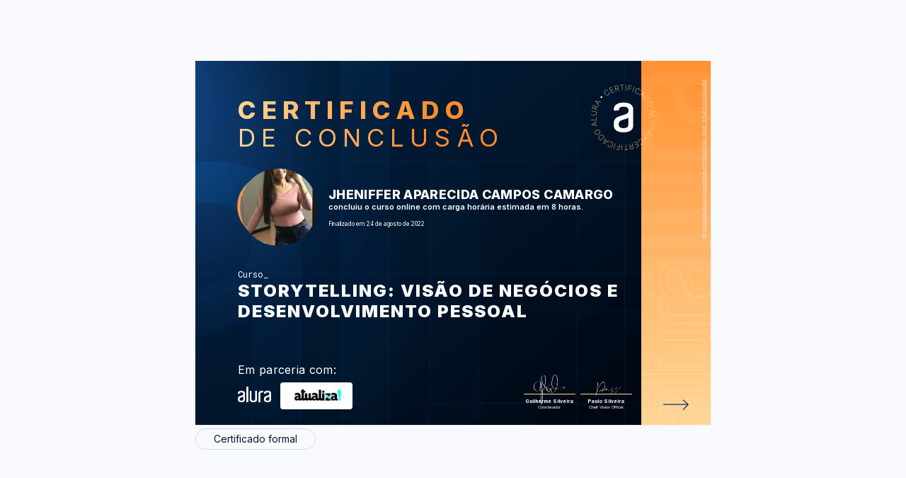

--- FILE ---
content_type: text/html;charset=UTF-8
request_url: https://cursos.alura.com.br/user/jheniffer-camargo/course/storytelling-negocios-desenvolvimento-pessoal/certificate
body_size: 11045
content:





















    
        
        
        
    

    











<html>
<head>
    <title>JHENIFFER APARECIDA CAMPOS CAMARGO - Curso Storytelling: visão de negócios e desenvolvimento pessoal - Alura</title>
    <meta charset="utf-8">
    <meta name="viewport" content="width=device-width, initial-scale=1">
    <meta name="robots" content="noindex">
    <link href='https://fonts.googleapis.com/css?family=Lato:300,400,400italic' rel='stylesheet'>
    <link rel="shortcut icon" href="/assets/images/alura/favicon.ico">

    <meta property="og:title" content="JHENIFFER APARECIDA CAMPOS CAMARGO - Curso Storytelling: visão de negócios e desenvolvimento pessoal - Alura"/>
    <meta property="og:description" content="Certificado de conclusão do curso Storytelling: visão de negócios e desenvolvimento pessoal de JHENIFFER APARECIDA CAMPOS CAMARGO"/>
    <meta property="og:image" name="image" content="https://gnarus-image-generator.vercel.app/api/image-generator?gnarusUrl=https://cursos.alura.com.br/certificate/b411400a-5bd2-40e6-98ae-fc303bf22a85&lang=pt_BR"/>

    <meta name="twitter:card" content="summary_large_image"/>
    <meta property="twitter:title" content="JHENIFFER APARECIDA CAMPOS CAMARGO - Curso Storytelling: visão de negócios e desenvolvimento pessoal - Alura"/>
    <meta property="twitter:image" content="https://gnarus-image-generator.vercel.app/api/image-generator?gnarusUrl=https://cursos.alura.com.br/certificate/b411400a-5bd2-40e6-98ae-fc303bf22a85&lang=pt_BR"/>
    
    <link rel="stylesheet" href="/assets/css/block/alertInfo.w.c9e4cf61b4.css">
    <link href="/assets/css/tooltip/generalTooltip.w.5f9f6bb145.css" rel="stylesheet">
    <link href="/assets/css/certificate/newCertificate.w.176eecc916.css" rel="stylesheet">
    <link href="/assets/css/certificate/newCertificateExpandTech.w.01cf0e8cff.css" rel="stylesheet">
    <link href="/assets/css/certificate/newCertificateOptions.w.0bf4d19fb8.css" rel="stylesheet">
    <link href="/assets/css/certificate/newCertificateSideInformation.w.7dc6408005.css" rel="stylesheet">
    <link href="/assets/css/certificate/newCertificateSignature.w.7f2078c4d0.css" rel="stylesheet">
    <link href="/assets/css/block/glancyrFonts.w.a923276899.css" rel="stylesheet">

    <link rel="shortcut icon" href="/assets/images/alura/favicon.ico">
    <link href="https://fonts.googleapis.com/css2?family=Inter:wght@400;600;700;800;900&display=swap" rel="stylesheet">
    <link href="https://fonts.googleapis.com/css2?family=Roboto+Mono:wght@400;600;700;800&display=swap" rel="stylesheet">
    <link href="https://fonts.googleapis.com/css2?family=Open+Sans:wght@400;600;700;800&display=swap" rel="stylesheet">

    <style>
        .certificate-front-title, .certificate-front-subtitle, .certificate-back-title {
            background-image: linear-gradient(to left, #ff8c2a, #ff8c2a, #ffd596);
        }

        .certificate-front-info__title.bootcamp {
            overflow: unset;
            -webkit-text-stroke-color: #ffd596;
        }

        .certificate-back-ul li::before {
            background-image: linear-gradient(89.16deg, #ffd596 1.85%, #ff8c2a 80.62%);
        }

        .certificate-front-signature-info {
            border-top: 1px solid #ffd596;
        }

        .certificate-front-avatar-background {
            background-image: radial-gradient(circle at top left, #ffe7d3, #ff8c2a);
        }

        .certificate-front-side {
            background: linear-gradient(178.99deg, #ffd596 1.07%, #ff8c2a 106.52%);
        }

        @media print {
            .certificate-front-title, .certificate-front-subtitle, .certificate-back-title {
                color: #ff8c2a;
                background-image: unset;
                -webkit-text-fill-color: unset;
            }

            .certificate-back-ul li::before {
                color: #ffe7d3;
                background-image: unset;
                -webkit-text-fill-color: unset;
            }
        }
    </style>

    
</head>
<body class="certificate">

<div class="certificate-background--view">

    















<div class="certificate-options">
    <div class="options-header--view options-print">
        
        

        
    </div>


    

    <div>
        <div class="certificate-back ">
            

            <div id="certificate-box" class="certificate-back-box">
                <div class="certificate-front-wrapper alura" style="background-image: url(/assets/images/certificates/new/certificate-alura-frontside.png);background-size: cover;">
                    <div class="certificate-front " >
                        









    
    
        <svg class="certificate-front-image alura" width="180" height="180" viewBox="0 0 280 280" fill="none" xmlns="http://www.w3.org/2000/svg">
            <path d="M92.7204 57.7967L91.8479 58.3858C91.436 57.9739 90.9533 57.6329 90.4041 57.3583C89.8549 57.0837 89.2659 56.9021 88.6281 56.8135C87.9948 56.7205 87.3482 56.7471 86.6883 56.8933C86.0329 57.035 85.3863 57.3184 84.7574 57.7436C83.8406 58.368 83.163 59.1785 82.7201 60.1883C82.2773 61.1981 82.1532 62.3318 82.3304 63.5896C82.5076 64.8474 83.0612 66.1627 83.9912 67.5268C84.9257 68.9042 85.9399 69.9095 87.0382 70.5384C88.1366 71.1673 89.2393 71.4729 90.3377 71.4286C91.436 71.3931 92.4414 71.061 93.3625 70.441C93.9914 70.0158 94.4919 69.5242 94.8683 68.9706C95.2492 68.4126 95.5105 67.8235 95.6655 67.1991C95.8205 66.5746 95.8692 65.959 95.8117 65.3434C95.7541 64.7278 95.6212 64.1521 95.3909 63.6206L96.2634 63.0316C96.5468 63.6605 96.7284 64.3469 96.8126 65.0777C96.8967 65.8084 96.8524 66.5525 96.6886 67.3009C96.5247 68.0494 96.2147 68.7669 95.7674 69.4445C95.3156 70.1265 94.7045 70.7288 93.9206 71.2559C92.7602 72.0442 91.5335 72.4383 90.2447 72.4516C88.9559 72.4649 87.6981 72.0929 86.4669 71.3577C85.2357 70.6225 84.1285 69.533 83.1586 68.0937C82.1798 66.6543 81.5819 65.2238 81.3561 63.811C81.1258 62.3938 81.2586 61.0918 81.7414 59.9004C82.2241 58.7091 83.0479 57.717 84.2126 56.9331C84.9921 56.4017 85.7804 56.0562 86.582 55.8923C87.3792 55.7241 88.1587 55.7063 88.9116 55.8215C89.6645 55.9455 90.3687 56.1802 91.0197 56.5301C91.6619 56.8623 92.2332 57.2918 92.7204 57.7967Z" fill="#ffd596"/>
            <path d="M103.309 65.4298L96.6921 49.929L105.324 46.2487L105.696 47.1256L98.0163 50.4029L100.758 56.8291L107.977 53.7466L108.349 54.6235L101.13 57.706L103.88 64.1499L111.746 60.7929L112.118 61.6698L103.309 65.4298Z" fill="#ffd596"/>
            <path d="M116.59 60.2598L112.821 43.8334L117.879 42.673C118.915 42.4339 119.854 42.4339 120.7 42.6686C121.546 42.9033 122.245 43.3373 122.808 43.9618C123.375 44.5907 123.765 45.379 123.982 46.3312C124.199 47.2745 124.185 48.147 123.951 48.9486C123.711 49.7547 123.268 50.4456 122.613 51.0124C121.962 51.5838 121.112 51.9912 120.075 52.2304L115.545 53.2711L115.332 52.3322L119.841 51.2959C120.686 51.1054 121.369 50.7777 121.9 50.326C122.427 49.8698 122.786 49.3251 122.976 48.6829C123.167 48.0407 123.175 47.3321 122.994 46.5571C122.817 45.7776 122.498 45.131 122.046 44.6261C121.594 44.1212 121.028 43.7758 120.354 43.5898C119.677 43.4082 118.919 43.4126 118.073 43.6031L114.039 44.5287L117.595 60.025L116.59 60.2598ZM121.625 51.2649L127.374 57.7841L126.222 58.0498L120.496 51.5262L121.625 51.2649Z" fill="#ffd596"/>
            <path d="M129.525 41.5479L129.481 40.5913L141.279 40.0687L141.319 41.0209L135.934 41.2601L136.638 57.1462L135.61 57.1905L134.906 41.3044L129.525 41.5479Z" fill="#ffd596"/>
            <path d="M149.074 40.6634L147.599 57.453L146.571 57.3644L148.046 40.5748L149.074 40.6634Z" fill="#ffd596"/>
            <path d="M153.256 58.0664L156.848 41.5957L166.037 43.602L165.834 44.532L157.645 42.7472L156.157 49.5764L163.579 51.1974L163.376 52.1274L155.953 50.5065L154.257 58.279L153.256 58.0664Z" fill="#ffd596"/>
            <path d="M173.779 46.1884L168.119 62.0612L167.153 61.7158L172.813 45.843L173.779 46.1884Z" fill="#ffd596"/>
            <path d="M190.186 59.7736L189.256 59.2776C189.429 58.724 189.509 58.1394 189.495 57.5237C189.482 56.9081 189.363 56.3014 189.15 55.6991C188.933 55.0923 188.61 54.5387 188.176 54.0161C187.742 53.4935 187.192 53.0595 186.524 52.7096C185.545 52.1915 184.509 51.97 183.41 52.0498C182.312 52.1295 181.249 52.5458 180.221 53.2898C179.194 54.0339 178.295 55.1366 177.511 56.5937C176.727 58.0596 176.315 59.4281 176.271 60.6948C176.227 61.9614 176.475 63.0775 177.024 64.0252C177.569 64.9774 178.33 65.7126 179.309 66.2396C179.978 66.5984 180.647 66.8065 181.315 66.8818C181.984 66.9571 182.631 66.9128 183.251 66.7534C183.871 66.5939 184.442 66.3503 184.96 66.0182C185.478 65.686 185.921 65.2963 186.289 64.8401L187.219 65.3361C186.789 65.8809 186.276 66.3592 185.664 66.7755C185.053 67.1918 184.38 67.5018 183.636 67.7056C182.892 67.9093 182.121 67.9713 181.307 67.8916C180.496 67.8074 179.672 67.5506 178.84 67.1077C177.6 66.4434 176.678 65.5487 176.067 64.415C175.461 63.2768 175.19 61.9968 175.27 60.5619C175.345 59.1314 175.793 57.6477 176.612 56.111C177.431 54.5742 178.415 53.3784 179.562 52.5148C180.709 51.6512 181.922 51.1551 183.202 51.0267C184.482 50.8983 185.74 51.164 186.984 51.8239C187.817 52.2668 188.494 52.8026 189.017 53.4315C189.54 54.0604 189.921 54.7336 190.169 55.4599C190.412 56.1818 190.536 56.917 190.527 57.6522C190.518 58.4051 190.403 59.1048 190.186 59.7736Z" fill="#ffd596"/>
            <path d="M187.881 72.2495L187.039 71.5586L202.434 62.391L203.35 63.1394L197.358 80.0265L196.517 79.3356L202.084 63.8126L202.022 63.7595L187.881 72.2495ZM193.093 68.3211L199.356 73.4585L198.749 74.1982L192.486 69.0608L193.093 68.3211Z" fill="#ffd596"/>
            <path d="M202.902 86.3161L199.926 82.7111L212.929 71.9845L216.131 75.8686C217.136 77.0865 217.738 78.3443 217.938 79.6331C218.132 80.9263 217.946 82.2018 217.362 83.4596C216.777 84.7173 215.816 85.8998 214.465 87.0026C213.088 88.1319 211.711 88.8627 210.342 89.186C208.969 89.5137 207.654 89.4384 206.387 88.9601C205.129 88.4907 203.969 87.6049 202.902 86.3161ZM201.321 82.8927L203.615 85.674C204.571 86.8343 205.608 87.6226 206.728 88.0345C207.849 88.4464 209.009 88.4995 210.218 88.1939C211.423 87.8839 212.627 87.2285 213.837 86.232C215.032 85.2488 215.891 84.2036 216.418 83.1097C216.946 82.0158 217.132 80.8997 216.968 79.7704C216.804 78.641 216.272 77.5338 215.378 76.4443L212.853 73.3885L201.321 82.8927Z" fill="#ffd596"/>
            <path d="M224.037 104.244C222.492 105.045 221.004 105.471 219.578 105.533C218.152 105.595 216.867 105.311 215.738 104.687C214.609 104.062 213.718 103.128 213.076 101.892C212.43 100.643 212.182 99.3766 212.328 98.0966C212.474 96.8167 212.988 95.6032 213.86 94.4739C214.737 93.3401 215.942 92.3746 217.483 91.5774C219.029 90.7758 220.517 90.3506 221.943 90.2975C223.369 90.2444 224.653 90.5189 225.787 91.139C226.921 91.759 227.806 92.6891 228.453 93.938C229.095 95.1825 229.343 96.4403 229.201 97.7246C229.055 99.0045 228.546 100.214 227.669 101.347C226.788 102.477 225.579 103.447 224.037 104.244ZM223.572 103.354C224.963 102.636 226.044 101.777 226.823 100.785C227.603 99.7928 228.059 98.7432 228.192 97.636C228.325 96.5288 228.121 95.4482 227.576 94.3897C227.031 93.3312 226.265 92.5385 225.291 92.007C224.317 91.4756 223.196 91.2408 221.934 91.3073C220.672 91.3737 219.343 91.7634 217.952 92.4809C216.575 93.1939 215.494 94.0443 214.71 95.0319C213.927 96.0195 213.47 97.0691 213.333 98.1808C213.196 99.2924 213.404 100.377 213.958 101.445C214.502 102.503 215.268 103.296 216.252 103.827C217.235 104.359 218.351 104.589 219.613 104.532C220.862 104.461 222.182 104.071 223.572 103.354Z" fill="#ffd596"/>
            <path d="M220.039 118.969L219.84 117.902L237.524 120.776L237.741 121.941L222.298 131.025L222.099 129.957L236.337 121.644L236.32 121.565L220.039 118.969ZM226.559 119.315L228.051 127.273L227.112 127.451L225.62 119.492L226.559 119.315Z" fill="#ffd596"/>
            <path d="M222.439 134.815L239.295 134.638L239.304 135.665L223.404 135.834L223.493 144.062L222.536 144.071L222.439 134.815Z" fill="#ffd596"/>
            <path d="M236.826 162.654L236.644 163.668L225.661 161.684C224.536 161.48 223.575 161.033 222.787 160.351C221.998 159.669 221.432 158.819 221.09 157.804C220.749 156.79 220.683 155.687 220.9 154.496C221.113 153.309 221.564 152.299 222.238 151.467C222.911 150.634 223.743 150.041 224.722 149.673C225.701 149.305 226.755 149.226 227.875 149.434L238.859 151.418L238.677 152.432L227.756 150.457C226.804 150.284 225.909 150.346 225.085 150.647C224.262 150.949 223.566 151.44 222.999 152.131C222.432 152.822 222.056 153.668 221.874 154.673C221.693 155.679 221.746 156.6 222.034 157.446C222.322 158.292 222.804 158.996 223.469 159.563C224.133 160.129 224.948 160.501 225.9 160.674L236.826 162.654Z" fill="#ffd596"/>
            <path d="M222.978 175.089L214.346 176.129L214.785 175.027L223.403 174.008L222.978 175.089ZM218.434 165.841L234.099 172.055L232.185 176.882C231.791 177.87 231.264 178.645 230.591 179.203C229.918 179.761 229.165 180.098 228.328 180.208C227.491 180.319 226.614 180.195 225.711 179.832C224.811 179.473 224.098 178.973 223.571 178.322C223.044 177.671 222.73 176.913 222.628 176.05C222.526 175.186 222.672 174.261 223.067 173.273L224.781 168.955L225.675 169.309L223.97 173.609C223.651 174.416 223.532 175.164 223.602 175.855C223.673 176.546 223.926 177.153 224.346 177.671C224.767 178.189 225.347 178.601 226.091 178.893C226.835 179.185 227.544 179.292 228.222 179.207C228.895 179.119 229.502 178.849 230.033 178.397C230.565 177.945 230.99 177.316 231.313 176.506L232.841 172.657L218.062 166.798L218.434 165.841Z" fill="#ffd596"/>
            <path d="M212.784 179.084L213.364 178.168L224.374 192.304L223.74 193.31L206.242 189.461L206.822 188.544L222.917 192.14L222.961 192.07L212.784 179.084ZM217.327 183.77L213.009 190.621L212.199 190.112L216.517 183.261L217.327 183.77Z" fill="#ffd596"/>
            <path d="M189.886 219.945L190.736 219.325C191.162 219.723 191.653 220.047 192.216 220.299C192.778 220.551 193.372 220.711 194.009 220.782C194.647 220.853 195.294 220.799 195.945 220.636C196.6 220.467 197.233 220.162 197.84 219.714C198.735 219.059 199.381 218.217 199.784 217.194C200.187 216.171 200.276 215.029 200.05 213.784C199.824 212.54 199.226 211.242 198.248 209.909C197.269 208.567 196.215 207.602 195.09 207.008C193.965 206.415 192.858 206.158 191.759 206.238C190.661 206.317 189.669 206.68 188.774 207.336C188.168 207.783 187.676 208.292 187.326 208.864C186.967 209.435 186.724 210.033 186.6 210.662C186.471 211.286 186.445 211.906 186.52 212.522C186.595 213.138 186.755 213.704 187.003 214.227L186.153 214.847C185.851 214.227 185.639 213.554 185.528 212.823C185.417 212.092 185.431 211.353 185.568 210.595C185.705 209.838 185.984 209.116 186.409 208.416C186.839 207.721 187.428 207.097 188.19 206.539C189.324 205.706 190.533 205.268 191.817 205.214C193.101 205.161 194.372 205.476 195.63 206.167C196.888 206.858 198.031 207.903 199.058 209.311C200.086 210.719 200.741 212.119 201.016 213.527C201.295 214.931 201.215 216.242 200.776 217.451C200.338 218.66 199.55 219.679 198.416 220.512C197.654 221.07 196.879 221.446 196.086 221.645C195.298 221.84 194.519 221.893 193.761 221.8C193.004 221.707 192.291 221.499 191.631 221.176C190.98 220.835 190.395 220.427 189.886 219.945Z" fill="#ffd596"/>
            <path d="M179.033 212.704L186.217 227.948L177.727 231.947L177.324 231.084L184.879 227.523L181.899 221.203L174.795 224.551L174.392 223.688L181.496 220.34L178.511 214.006L170.774 217.651L170.371 216.788L179.033 212.704Z" fill="#ffd596"/>
            <path d="M165.963 218.36L170.334 234.636L165.321 235.982C164.293 236.257 163.354 236.293 162.504 236.089C161.654 235.885 160.932 235.482 160.343 234.875C159.754 234.269 159.333 233.493 159.081 232.55C158.828 231.616 158.806 230.743 159.014 229.933C159.218 229.118 159.639 228.414 160.272 227.816C160.905 227.218 161.738 226.784 162.761 226.505L167.252 225.3L167.5 226.23L163.031 227.43C162.194 227.656 161.521 228.002 161.012 228.476C160.502 228.95 160.166 229.508 159.997 230.154C159.833 230.805 159.851 231.514 160.059 232.28C160.267 233.055 160.608 233.688 161.078 234.176C161.547 234.663 162.128 234.986 162.81 235.145C163.492 235.305 164.253 235.269 165.09 235.044L169.09 233.967L164.966 218.613L165.963 218.36ZM161.255 227.532L155.267 221.235L156.41 220.925L162.371 227.231L161.255 227.532Z" fill="#ffd596"/>
            <path d="M153.703 237.537L153.778 238.49L142.007 239.446L141.931 238.494L147.304 238.056L146.019 222.209L147.042 222.125L148.327 237.971L153.703 237.537Z" fill="#ffd596"/>
            <path d="M134.212 239.134L135.067 222.3L136.094 222.353L135.24 239.187L134.212 239.134Z" fill="#ffd596"/>
            <path d="M129.404 221.899L126.424 238.485L117.167 236.82L117.336 235.881L125.582 237.36L126.818 230.482L119.342 229.136L119.51 228.197L126.986 229.543L128.394 221.713L129.404 221.899Z" fill="#ffd596"/>
            <path d="M109.333 234.528L114.4 218.452L115.383 218.762L110.316 234.838L109.333 234.528Z" fill="#ffd596"/>
            <path d="M92.4211 221.561L93.3689 222.022C93.2183 222.58 93.1607 223.169 93.2006 223.784C93.2404 224.4 93.3733 225.002 93.6124 225.596C93.8516 226.189 94.197 226.738 94.6443 227.239C95.1005 227.739 95.663 228.151 96.345 228.488C97.3415 228.971 98.3911 229.152 99.4806 229.028C100.575 228.9 101.62 228.448 102.621 227.669C103.617 226.885 104.481 225.755 105.203 224.263C105.929 222.766 106.292 221.384 106.288 220.113C106.283 218.842 105.991 217.744 105.411 216.809C104.831 215.875 104.042 215.166 103.046 214.683C102.364 214.356 101.691 214.161 101.017 214.116C100.349 214.068 99.7065 214.134 99.0864 214.311C98.4708 214.493 97.9128 214.759 97.4035 215.108C96.8986 215.463 96.469 215.866 96.1236 216.335L95.1758 215.875C95.5832 215.317 96.0837 214.816 96.6727 214.378C97.2662 213.944 97.9305 213.607 98.6613 213.372C99.392 213.138 100.167 213.045 100.982 213.098C101.797 213.151 102.629 213.381 103.475 213.793C104.738 214.409 105.694 215.268 106.345 216.38C106.996 217.491 107.306 218.767 107.284 220.197C107.258 221.632 106.868 223.129 106.111 224.692C105.353 226.256 104.41 227.491 103.303 228.395C102.195 229.298 100.995 229.843 99.7198 230.02C98.4443 230.197 97.1776 229.976 95.911 229.365C95.0651 228.953 94.3653 228.439 93.8206 227.832C93.2758 227.226 92.8684 226.561 92.5982 225.848C92.3281 225.135 92.1775 224.409 92.1554 223.669C92.1421 222.939 92.2262 222.234 92.4211 221.561Z" fill="#ffd596"/>
            <path d="M94.2581 209.003L95.1217 209.663L80.0727 219.388L79.1294 218.666L84.4971 201.571L85.3607 202.231L80.3783 217.949L80.4447 217.998L94.2581 209.003ZM89.1916 213.122L82.7477 208.219L83.3234 207.457L89.7673 212.36L89.1916 213.122Z" fill="#ffd596"/>
            <path d="M78.7314 195.497L81.836 198.992L69.236 210.183L65.8923 206.414C64.8427 205.232 64.196 204.001 63.948 202.716C63.7 201.432 63.8462 200.152 64.3821 198.872C64.9179 197.592 65.8391 196.379 67.1456 195.223C68.4831 194.045 69.8295 193.265 71.1891 192.889C72.5488 192.512 73.8685 192.539 75.1485 192.969C76.424 193.403 77.6197 194.244 78.7314 195.497ZM80.4409 198.854L78.0449 196.157C77.044 195.032 75.9811 194.288 74.8473 193.916C73.7135 193.544 72.5488 193.531 71.3574 193.881C70.1661 194.231 68.9836 194.926 67.8144 195.98C66.654 197.008 65.8391 198.079 65.3475 199.191C64.8604 200.307 64.7186 201.423 64.9224 202.548C65.1261 203.673 65.6974 204.758 66.6363 205.812L69.2715 208.775L80.4409 198.854Z" fill="#ffd596"/>
            <path d="M56.9546 178.36C58.4693 177.501 59.9396 177.023 61.3657 176.908C62.7918 176.793 64.0806 177.027 65.2365 177.607C66.3924 178.188 67.3092 179.087 67.9956 180.305C68.6865 181.527 68.9832 182.78 68.8814 184.069C68.7795 185.358 68.3145 186.585 67.4819 187.745C66.6493 188.905 65.4801 189.915 63.9698 190.77C62.4552 191.629 60.9848 192.107 59.5632 192.218C58.1371 192.324 56.8439 192.094 55.6924 191.518C54.5409 190.943 53.6153 190.044 52.9244 188.821C52.2379 187.603 51.9412 186.35 52.0386 185.066C52.1361 183.781 52.6011 182.554 53.4337 181.385C54.2708 180.229 55.4444 179.215 56.9546 178.36ZM57.4551 179.233C56.091 180.003 55.0458 180.898 54.3018 181.917C53.5622 182.94 53.1458 184.003 53.0528 185.114C52.9598 186.226 53.2079 187.298 53.7925 188.334C54.3771 189.37 55.1698 190.137 56.1619 190.633C57.1539 191.129 58.2833 191.319 59.541 191.213C60.7988 191.106 62.1097 190.664 63.4782 189.889C64.829 189.122 65.8787 188.232 66.6271 187.218C67.3756 186.204 67.7963 185.136 67.8893 184.025C67.9823 182.913 67.7343 181.833 67.1453 180.783C66.5607 179.747 65.7679 178.98 64.7626 178.489C63.7617 177.993 62.6323 177.802 61.379 177.913C60.1212 178.028 58.8147 178.467 57.4551 179.233Z" fill="#ffd596"/>
            <path d="M60.4068 163.504L60.646 164.567L42.8688 162.343L42.6075 161.187L57.7097 151.542L57.9488 152.604L44.0247 161.435L44.0424 161.515L60.4068 163.504ZM53.8788 163.397L52.094 155.501L53.024 155.288L54.8088 163.185L53.8788 163.397Z" fill="#ffd596"/>
            <path d="M57.4244 147.761L40.5906 148.553L40.5463 147.526L56.4191 146.782L56.0294 138.562L56.986 138.518L57.4244 147.761Z" fill="#ffd596"/>
            <path d="M42.0318 120.461L42.178 119.447L53.2278 121.028C54.3616 121.188 55.3404 121.599 56.1509 122.25C56.9658 122.906 57.5592 123.73 57.9401 124.731C58.321 125.731 58.4273 126.83 58.2545 128.03C58.0862 129.226 57.6744 130.249 57.0278 131.108C56.3811 131.967 55.5795 132.592 54.6096 132.995C53.6441 133.393 52.5945 133.513 51.4652 133.349L40.4153 131.759L40.557 130.74L51.5449 132.313C52.5059 132.45 53.3917 132.353 54.2066 132.025C55.0215 131.697 55.6947 131.174 56.235 130.466C56.7753 129.757 57.1208 128.898 57.2669 127.884C57.4086 126.874 57.3201 125.953 57.0012 125.12C56.6823 124.288 56.1774 123.597 55.491 123.052C54.8045 122.507 53.9763 122.166 53.0153 122.029L42.0318 120.461Z" fill="#ffd596"/>
            <path d="M60.2886 116.6L44.4025 110.971L46.1342 106.077C46.4885 105.076 46.9934 104.279 47.64 103.694C48.2866 103.11 49.0306 102.747 49.8632 102.605C50.6958 102.463 51.5772 102.556 52.4939 102.879C53.4018 103.203 54.137 103.681 54.6862 104.31C55.2398 104.943 55.5852 105.687 55.7137 106.551C55.8465 107.41 55.7314 108.34 55.3771 109.341L53.8226 113.721L52.9147 113.398L54.4603 109.035C54.7482 108.216 54.8456 107.463 54.7438 106.777C54.6419 106.09 54.3717 105.492 53.9289 104.988C53.486 104.483 52.8925 104.093 52.144 103.832C51.3912 103.566 50.6737 103.486 50.0049 103.597C49.3362 103.708 48.7427 104 48.2246 104.474C47.7064 104.948 47.3034 105.59 47.0155 106.409L45.6293 110.311L60.6119 115.621L60.2886 116.6ZM55.4036 107.525L63.9867 106.17L63.5881 107.286L55.0139 108.624L55.4036 107.525Z" fill="#ffd596"/>
            <path d="M65.4424 103.171L64.8977 104.114L53.3695 90.3985L53.963 89.371L71.594 92.5642L71.0493 93.5075L54.8355 90.5092L54.7912 90.5801L65.4424 103.171ZM60.7258 98.6582L64.787 91.6563L65.6107 92.1346L61.5539 99.1321L60.7258 98.6582Z" fill="#ffd596"/>
            <circle cx="72.5072" cy="77.9277" r="2.87493" transform="rotate(-45 72.5072 77.9277)" fill="#ffe7d3"/>
            <circle cx="206.679" cy="202.609" r="2.87493" transform="rotate(-45 206.679 202.609)" fill="#ffe7d3"/>
            <path fill-rule="evenodd" clip-rule="evenodd" d="M154.708 138.963C154.541 140.025 153.894 140.953 152.951 141.482C152.014 142.083 151.194 142.383 150.364 142.684C148.597 143.289 146.737 143.895 144.77 144.597C142.696 145.3 140.836 146.002 139.176 146.511C137.107 147.214 135.14 147.819 133.27 148.522C131.864 149.119 130.543 149.898 129.341 150.838C128.223 151.843 127.248 152.994 126.441 154.258C125.612 155.664 125.089 157.476 125.089 159.588C125.089 163.818 126.124 167.035 128.199 169.046C130.268 171.163 134.105 172.166 139.791 172.166C145.59 172.166 149.524 171.061 151.604 168.847C153.668 166.633 154.703 163.517 154.703 159.496V138.963H154.708ZM139.799 94.3848C149.952 94.3848 157.406 96.2986 162.165 100.223C166.929 104.051 169.311 108.973 169.311 114.807V164.517C169.311 166.528 168.901 168.742 168.178 171.155C167.446 173.577 166.001 175.787 163.722 177.793C161.55 179.813 158.548 181.523 154.716 182.831C150.884 184.14 145.915 184.842 139.804 184.842C133.703 184.842 128.724 184.14 124.897 182.831C121.07 181.523 118.064 179.813 115.892 177.793C113.871 175.985 112.34 173.703 111.44 171.155C110.708 168.747 110.293 166.533 110.293 164.522V156.576C110.293 152.346 111.43 148.422 113.71 144.996C115.989 141.479 119.196 139.066 123.34 137.554C125.41 136.852 127.792 136.149 130.481 135.243C133.176 134.332 135.655 133.426 138.145 132.627C140.634 131.818 142.806 131.009 144.666 130.301C145.788 129.856 146.928 129.455 148.083 129.1L149.947 128.194C150.679 127.792 151.397 127.186 152.124 126.382C152.847 125.582 153.467 124.676 153.989 123.668C154.541 122.577 154.825 121.372 154.819 120.151V116.929C154.826 115.748 154.576 114.579 154.086 113.503C153.676 112.292 152.847 111.187 151.709 110.185C150.572 109.177 149.015 108.372 147.155 107.762C145.291 107.166 142.811 106.861 140.009 106.861C134.21 106.861 130.379 107.975 128.309 110.281C126.552 112.297 125.517 114.812 125.312 117.627C125.312 118.232 124.795 118.634 124.17 118.634L111.543 118.838C110.918 118.841 110.408 118.343 110.4 117.723V114.816C110.4 111.992 110.923 109.375 112.06 106.861C113.202 104.341 114.964 102.234 117.341 100.417C119.723 98.6097 122.833 97.1028 126.557 96.0951C130.184 94.8838 134.635 94.3848 139.809 94.3848H139.799Z" fill="#FFF"/>
        </svg>
    

                        <div class="certificate-title-alura">
                            <div>
                                <h1 class="certificate-front-title">Certificado</h1>
                                <h2 class="certificate-front-subtitle">de conclusão</h2>
                            </div>
                            <div class="certificate-front-avatar-container">
                                <div class="certificate-front-avatar-wrapper alura">
                                    <div class="certificate-front-avatar-background alura"></div>
                                    <div class="certificate-front-avatar alura" style="background-image: url(https://cdn2.gnarususercontent.com.br/1/1129020/7e6288e3-497b-4006-a9e2-72359d057681.jpeg?width=140&height=140&aspect_ratio=1:1)"></div>
                                </div>
                                <div class="certificate-front-user-info alura">
                                    <p class="certificate-front-user-info__name">JHENIFFER APARECIDA CAMPOS CAMARGO</p>
                                    <p class="certificate-front-user-info__course_info">
                                        
                                            
                                                concluiu o curso online com carga horária estimada em 8 horas.
                                            
                                            
                                            
                                            
                                        
                                    </p>
                                    
                                    <p class="certificate-front-user-info__date" > Finalizado em 24 de agosto de 2022</p>

                                    
                                </div>
                            </div>
                            <div class="certificate-front-info front-info-alura">
                                <p class="certificate-front-info__kind ">Curso</p>
                                <p class="certificate-front-info__title ">Storytelling: visão de negócios e desenvolvimento pessoal</p>
                            </div>
                        </div>

                        
                        <div class="certificate-front-signature alura">
                            <div class="certificate-front-signature__company_logo_container">
                                
                                    <span class="certificate-front-signature__company_logo_title">Em parceria com:</span>
                                

                                <div class="certificate-front-signature__company_logos_wrapper">
                                    
                                        

                                        
                                            <img class="certificate-front-signature__our_logo alura certificate-front-signature__our_logo--small" src="/assets/images/certificates/new/logo/alura.png"/>
                                            
                                                
                                                    <img class="certificate-front-signature__company_logo" style="background-color: #FFFFFF; padding: 0.2rem" alt="" src="https://cdn2.gnarususercontent.com.br/1/524305/e1584b7a-a9f6-4725-930c-0e828bc3a812.jpeg"/>
                                                
                                                
                                            
                                        
                                    
                                </div>
                            </div>

                            




<div class="certificate-front-signature-container">
    
        <div class="certificate-front-signature-wrapper">
            
                
                
                    
                    <svg class="signature-image --guilherme-silveira-signature">
                        <use href="/assets/images/certificates/new/signatures/signatures.svg#guilherme-silveira"/>
                    </svg>
                
            
            <div class="certificate-front-signature-info">
                <p class="certificate-front-signature-info-title">Guilherme Silveira</p>
                <p class="certificate-front-signature-info-subtitle">
                    Coordenador
                </p>
            </div>
        </div>
    
        <div class="certificate-front-signature-wrapper">
            
                
                
                    
                    <svg class="signature-image --paulo-silveira-signature">
                        <use href="/assets/images/certificates/new/signatures/signatures.svg#paulo-silveira"/>
                    </svg>
                
            
            <div class="certificate-front-signature-info">
                <p class="certificate-front-signature-info-title">Paulo Silveira</p>
                <p class="certificate-front-signature-info-subtitle">
                    Chief Vision Officer
                </p>
            </div>
        </div>
    
</div>


                        </div>
                    </div>

                    <div class="certificate-front-side alura">
                        <a class="certificate-front-side-url" href="https://cursos.alura.com.br/certificate/b411400a-5bd2-40e6-98ae-fc303bf22a85">
                            https://cursos.alura.com.br/certificate/b411400a-5bd2-40e6-98ae-fc303bf22a85
                        </a>

                        
                            <svg class="flip-card certificate-front-arrow"  viewBox="0 0 150 40" fill="none" xmlns="http://www.w3.org/2000/svg">
                                <path d="M0 12h59.203M46.703 1l12 11-12 12.5" stroke="#093366" stroke-width="2"/>
                            </svg>
                        
                    </div>
                </div>
                <section class="certificate-back-wrapper alura" style="background-image: url('/assets/images/certificates/new/certificate-alura-backside.png');">
                    <div class="certificate-back-container ">
                        
                        <h3 class="certificate-back-title"><strong>AU</strong>LAS</h3>
                        <div class="certificate-back-stripe" style="background: linear-gradient(89.16deg, #ffd596 1.85%, #ff8c2a 80.62%);"></div>

                        






<ul class="certificate-back-ul">
    
        
        
            <li>Storytelling</li>
            
        
    
        
        
            <li>Elementos para capturar a sua audiência</li>
            
        
    
        
        
            <li>Histórias no ambiente de negócios</li>
            
        
    
        
        
            <li>Como elaborar sua história</li>
            
        
    
        
        
            <li>Como contar sua história</li>
            
        
    
</ul>


                        
                            <p class="certificate-back-activity">Foram feitas 39 de 39 atividades.</p>
                        
                    </div>

                    <svg class="flip-card certificate-back-arrow" viewBox="0 0 160 40" fill="none" xmlns="http://www.w3.org/2000/svg">
                        <path d="M60.203 12H1M13.5 1l-12 11 12 12.5" stroke="#FFF" stroke-width="2"/>
                    </svg>
                </section>
            </div>
        </div>
    </div>
    

    <div class="options-footer options-print">
        
            <a href="/user/jheniffer-camargo/course/storytelling-negocios-desenvolvimento-pessoal/formalCertificate" class="buttonLink">
                Certificado formal
            </a>
        
        
        
        
        
    </div>
</div>
</div>






















    <script type="text/javascript" src="/assets/js/tooltip/generalTooltip.w.096f8add15.js"></script>
    <script type="text/javascript" src="/assets/js/certificate/flipCertificate.w.d67eb860c7.js"></script>
    <script type="text/javascript" src="/assets/js/certificate/newCertificate.w.ba683b7920.js"></script>

<script src="/assets/js/IframeChecker.w.0a974f5824.js"></script>
</body>
</html>




--- FILE ---
content_type: text/css
request_url: https://cursos.alura.com.br/assets/css/tooltip/generalTooltip.w.5f9f6bb145.css
body_size: -41
content:
.generalTooltip__description{background:url(/assets/images/icon-como-funciona.svg) no-repeat 50%;cursor:pointer;display:inline-block;height:16px;margin-left:10px;position:relative;width:16px}.generalTooltip__description:before{border-bottom:10px solid #525c65;border-left:8px solid transparent;border-right:8px solid transparent;content:"";height:0;left:50%;position:absolute;top:100%;transform:translateX(-50%);width:0;z-index:11}.generalTooltip__description-label{background-color:#525c65;border-radius:2px;color:#fff;font-size:14px;line-height:1.47;margin:0;max-width:334px;padding:12px 15px 15px;position:absolute;right:-20px;top:calc(100% + 9px);width:65vw;z-index:10}.generalTooltip__description-label,.generalTooltip__description:before{opacity:0;transition:all .3s ease;visibility:hidden}.generalTooltip__description--enabled .generalTooltip__description-label{transform:translateY(3px)}.generalTooltip__description--enabled:before{transform:translateX(-50%) translateY(3px)}.generalTooltip__description--enabled .generalTooltip__description-label,.generalTooltip__description--enabled:before{opacity:1;visibility:visible}


--- FILE ---
content_type: text/css
request_url: https://cursos.alura.com.br/assets/css/certificate/newCertificateExpandTech.w.01cf0e8cff.css
body_size: 695
content:
.certificate-back-wrapper.expandtech,.certificate-front-wrapper.expandtech{background-color:#000}.certificate-front-image.expandtech{display:none}.certificate-front-side.expandtech{background:linear-gradient(178.99deg,#ccffc4,#89a6dd 51%,#2b2bff 103%)}.certificate-front-side.expandtech:before{background-image:url(/assets/images/certificates/new/certificate-logo-outlined-expandtech-background.svg);height:110px;mix-blend-mode:normal;top:25px;transform:rotate(-180deg);width:44px}.certificate-front-side.expandtech:after,.certificate-front-side.expandtech:before{background-position:50%;background-repeat:no-repeat;background-size:contain;content:"";display:block;position:absolute;z-index:-1}.certificate-front-side.expandtech:after{background-image:url(/assets/images/certificates/new/certificate-logo-fullfilled-background-expand.svg);bottom:-.1em;filter:opacity(1);height:130px;transform:rotate(180deg);width:40px}.certificate-title-expandtech .certificate-front-subtitle,.certificate-title-expandtech .certificate-front-title{background-image:linear-gradient(270deg,#ccffc4,#ccffc4);padding-bottom:4px}.certificate-title-expandtech .certificate-front-title{font-family:Glancyr Bold,sans-serif}.certificate-title-expandtech .certificate-front-subtitle{font-family:Glancyr Regular,sans-serif}.certificate-title-expandtech .certificate-front-user-info__name,.front-info-expandtech .certificate-front-info__title{color:#ccffc4;padding-bottom:.1875rem}.certificate-title-expandtech .certificate-front-info__kind,.certificate-title-expandtech .certificate-front-user-info__course_info,.certificate-title-expandtech .certificate-front-user-info__date{color:#e8ffe4}.certificate-front-avatar-background.expandtech{animation:unset;background-image:linear-gradient(0deg,#0cff00,#9dff90);border-radius:unset;clip-path:polygon(15% 0,85% 1%,100% 15%,100% 85%,85% 100%,15% 100%,0 85%,0 15%)}.certificate-front-avatar.expandtech{border-radius:unset;clip-path:polygon(15% 0,85% 1%,100% 15%,100% 85%,85% 100%,15% 99%,0 85%,0 15%)}.certificate-front-avatar-wrapper.expandtech{filter:drop-shadow(5px 5px 8px rgba(12,255,0,.4))}.certificate-front-signature__our_logo.expandtech{max-height:22px;max-width:75px;padding-bottom:1.1rem}.certificate-front-signature.expandtech{margin-top:-5em}.information-container.information-container-expandtech{background-color:#000;background-image:url(/assets/images/certificates/new/certificate-expandtech-backside.png);margin-top:1.25rem}.course-title-expandtech{color:#fff}.kind-certificate-expandtech{color:#8ea0c0}.download-certificate-button.download-certificate-button-expandtech{background-color:#9dff90;color:#000;margin-top:1.875rem}.download-certificate-button-expandtech:before{filter:invert(1)}.certificate-title-expandtech .certificate-front-user-info__name{font-family:Glancyr Bold,sans-serif;letter-spacing:1.6px}.front-info-expandtech .certificate-front-info__title{font-family:Glancyr Medium,sans-serif}.certificate-front-side.expandtech .certificate-front-side-url{color:#131353}@media (min-width:768px){.certificate-front-side.expandtech:before{height:230px;top:55px;width:95px}.certificate-front-side.expandtech:after{bottom:-.5em;height:300px;left:.6em;width:70px}.certificate-front-avatar.expandtech{height:103px;left:3px;top:24px;width:103px}.front-info-expandtech .certificate-front-info__kind{font-size:.9375rem;padding-bottom:.625rem}.certificate-front-signature__our_logo.expandtech{left:-18px;max-height:16px;max-width:140px;padding-bottom:.1875rem;position:relative}.certificate-front-signature.expandtech .signature-image.--marcell-almeida-signature{max-width:100px}}@media (min-width:1024px){.certificate-front-side.expandtech:after{bottom:-.5em;height:240px;left:.5em;width:55px}.certificate-front-side.expandtech:before{height:170px;width:75px}.certificate-front-avatar-background{height:91px;width:88px}.certificate-front-avatar.expandtech{height:85px;left:3px;top:33px;width:82px}.information-container.information-container-expandtech{margin-top:unset}.certificate-front-signature.expandtech .certificate-front-signature-container{-moz-column-gap:5px;column-gap:5px}}@media (min-width:1280px){.certificate-front-side.expandtech:before{height:230px;top:55px;width:95px}.certificate-front-side.expandtech:after{bottom:-.5em;height:300px;left:1em;width:70px}.certificate-title-expandtech .certificate-front-user-info__name{padding-bottom:.75rem}.certificate-front-avatar-background.expandtech{height:7.875rem;width:7.5rem}.certificate-front-avatar.expandtech{height:7.375rem;left:.25rem;top:1rem;width:7rem}.certificate-front-user-info.expandtech{margin-left:9rem}.certificate-front-info.front-info-expandtech{margin-top:4rem}.certificate-front-signature.expandtech{margin-right:.4375rem}.certificate-front-signature.expandtech .signature-image.--marcell-almeida-signature{max-width:150px}.certificate-front-user-info.expandtech .certificate-front-user-info__name{font-size:1.25rem}.certificate-front-user-info.expandtech .certificate-front-user-info__date{font-size:.625rem}.certificate-front-user-info.expandtech .certificate-front-user-info__course_info{font-size:.719rem}.certificate-title-expandtech .certificate-front-subtitle,.certificate-title-expandtech .certificate-front-title{font-size:1.875rem;letter-spacing:.25rem;line-height:2.5rem}}


--- FILE ---
content_type: application/javascript
request_url: https://cursos.alura.com.br/assets/js/certificate/newCertificate.w.ba683b7920.js
body_size: 85
content:
"use strict";!function(){var e=document.querySelector(".buttonLink_update"),t=document.querySelector(".update-description"),n=document.querySelector(".generate-linkedin-text__button"),c=document.querySelector(".luri-message-text"),o=document.querySelector(".chatbot-msg__copy-section"),s=document.querySelector(".loading-spinner"),i=document.querySelector(".fail-to-generate-linkedin-text");function r(){t.classList.toggle("update-description--enabled")}null!=t&&(e.addEventListener("mouseover",r),e.addEventListener("mouseout",r)),null==n||n.addEventListener("click",function(){n.disabled=!0,n.classList.add("--hidden"),s.style.display="block",i.classList.add("--hidden"),fetch("/ai-assistant/certificateShareText/".concat(n.getAttribute("data-courseCode"))).then(function(e){return e.json()}).then(function(e){s.style.display="none",o.classList.remove("--hidden"),c.textContent=e.linkedinText}).catch(function(e){s.style.display="none",n.removeAttribute("disabled"),n.classList.remove("--hidden"),i.classList.remove("--hidden")})}),null==o||o.addEventListener("click",function(e){var t=document.querySelector(".luri-message-text").textContent,n=e.currentTarget.querySelector(".chatbot-msg__copy-icon");navigator.clipboard.writeText(t).then(function(){n.src="/assets/images/chatbot/success-copy.svg",setTimeout(function(){n.src="/assets/images/chatbot/copy-icon.svg"},2e3)}).catch(function(e){console.error("Failed to copy: ",e)})})}();